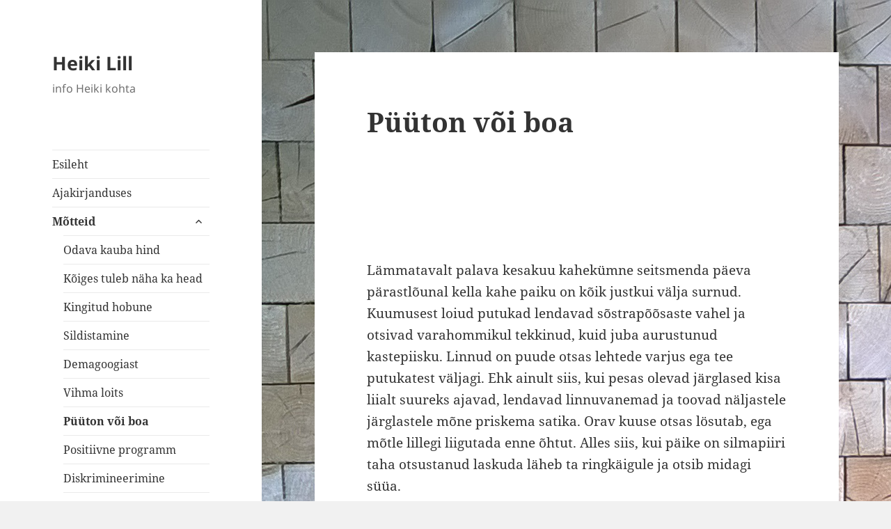

--- FILE ---
content_type: text/html; charset=UTF-8
request_url: http://www.lill.ee/pyytonvoiboa/
body_size: 12092
content:
<!DOCTYPE html>
<html lang="et" class="no-js">
<head>
	<meta charset="UTF-8">
	<meta name="viewport" content="width=device-width, initial-scale=1.0">
	<link rel="profile" href="https://gmpg.org/xfn/11">
	<link rel="pingback" href="http://www.lill.ee/xmlrpc.php">
	<script>
(function(html){html.className = html.className.replace(/\bno-js\b/,'js')})(document.documentElement);
//# sourceURL=twentyfifteen_javascript_detection
</script>
<title>Püüton või boa &#8211; Heiki Lill</title>
<meta name='robots' content='max-image-preview:large' />
<link rel='dns-prefetch' href='//cdn.canvasjs.com' />
<link rel='dns-prefetch' href='//maxcdn.bootstrapcdn.com' />
<link rel='dns-prefetch' href='//www.googletagmanager.com' />
<link rel="alternate" type="application/rss+xml" title="Heiki Lill &raquo; RSS" href="http://www.lill.ee/feed/" />
<link rel="alternate" type="application/rss+xml" title="Heiki Lill &raquo; Kommentaaride RSS" href="http://www.lill.ee/comments/feed/" />
<link rel="alternate" title="oEmbed (JSON)" type="application/json+oembed" href="http://www.lill.ee/wp-json/oembed/1.0/embed?url=http%3A%2F%2Fwww.lill.ee%2Fpyytonvoiboa%2F" />
<link rel="alternate" title="oEmbed (XML)" type="text/xml+oembed" href="http://www.lill.ee/wp-json/oembed/1.0/embed?url=http%3A%2F%2Fwww.lill.ee%2Fpyytonvoiboa%2F&#038;format=xml" />
<style id='wp-img-auto-sizes-contain-inline-css'>
img:is([sizes=auto i],[sizes^="auto," i]){contain-intrinsic-size:3000px 1500px}
/*# sourceURL=wp-img-auto-sizes-contain-inline-css */
</style>
<style id='wp-emoji-styles-inline-css'>

	img.wp-smiley, img.emoji {
		display: inline !important;
		border: none !important;
		box-shadow: none !important;
		height: 1em !important;
		width: 1em !important;
		margin: 0 0.07em !important;
		vertical-align: -0.1em !important;
		background: none !important;
		padding: 0 !important;
	}
/*# sourceURL=wp-emoji-styles-inline-css */
</style>
<style id='wp-block-library-inline-css'>
:root{--wp-block-synced-color:#7a00df;--wp-block-synced-color--rgb:122,0,223;--wp-bound-block-color:var(--wp-block-synced-color);--wp-editor-canvas-background:#ddd;--wp-admin-theme-color:#007cba;--wp-admin-theme-color--rgb:0,124,186;--wp-admin-theme-color-darker-10:#006ba1;--wp-admin-theme-color-darker-10--rgb:0,107,160.5;--wp-admin-theme-color-darker-20:#005a87;--wp-admin-theme-color-darker-20--rgb:0,90,135;--wp-admin-border-width-focus:2px}@media (min-resolution:192dpi){:root{--wp-admin-border-width-focus:1.5px}}.wp-element-button{cursor:pointer}:root .has-very-light-gray-background-color{background-color:#eee}:root .has-very-dark-gray-background-color{background-color:#313131}:root .has-very-light-gray-color{color:#eee}:root .has-very-dark-gray-color{color:#313131}:root .has-vivid-green-cyan-to-vivid-cyan-blue-gradient-background{background:linear-gradient(135deg,#00d084,#0693e3)}:root .has-purple-crush-gradient-background{background:linear-gradient(135deg,#34e2e4,#4721fb 50%,#ab1dfe)}:root .has-hazy-dawn-gradient-background{background:linear-gradient(135deg,#faaca8,#dad0ec)}:root .has-subdued-olive-gradient-background{background:linear-gradient(135deg,#fafae1,#67a671)}:root .has-atomic-cream-gradient-background{background:linear-gradient(135deg,#fdd79a,#004a59)}:root .has-nightshade-gradient-background{background:linear-gradient(135deg,#330968,#31cdcf)}:root .has-midnight-gradient-background{background:linear-gradient(135deg,#020381,#2874fc)}:root{--wp--preset--font-size--normal:16px;--wp--preset--font-size--huge:42px}.has-regular-font-size{font-size:1em}.has-larger-font-size{font-size:2.625em}.has-normal-font-size{font-size:var(--wp--preset--font-size--normal)}.has-huge-font-size{font-size:var(--wp--preset--font-size--huge)}.has-text-align-center{text-align:center}.has-text-align-left{text-align:left}.has-text-align-right{text-align:right}.has-fit-text{white-space:nowrap!important}#end-resizable-editor-section{display:none}.aligncenter{clear:both}.items-justified-left{justify-content:flex-start}.items-justified-center{justify-content:center}.items-justified-right{justify-content:flex-end}.items-justified-space-between{justify-content:space-between}.screen-reader-text{border:0;clip-path:inset(50%);height:1px;margin:-1px;overflow:hidden;padding:0;position:absolute;width:1px;word-wrap:normal!important}.screen-reader-text:focus{background-color:#ddd;clip-path:none;color:#444;display:block;font-size:1em;height:auto;left:5px;line-height:normal;padding:15px 23px 14px;text-decoration:none;top:5px;width:auto;z-index:100000}html :where(.has-border-color){border-style:solid}html :where([style*=border-top-color]){border-top-style:solid}html :where([style*=border-right-color]){border-right-style:solid}html :where([style*=border-bottom-color]){border-bottom-style:solid}html :where([style*=border-left-color]){border-left-style:solid}html :where([style*=border-width]){border-style:solid}html :where([style*=border-top-width]){border-top-style:solid}html :where([style*=border-right-width]){border-right-style:solid}html :where([style*=border-bottom-width]){border-bottom-style:solid}html :where([style*=border-left-width]){border-left-style:solid}html :where(img[class*=wp-image-]){height:auto;max-width:100%}:where(figure){margin:0 0 1em}html :where(.is-position-sticky){--wp-admin--admin-bar--position-offset:var(--wp-admin--admin-bar--height,0px)}@media screen and (max-width:600px){html :where(.is-position-sticky){--wp-admin--admin-bar--position-offset:0px}}

/*# sourceURL=wp-block-library-inline-css */
</style><style id='global-styles-inline-css'>
:root{--wp--preset--aspect-ratio--square: 1;--wp--preset--aspect-ratio--4-3: 4/3;--wp--preset--aspect-ratio--3-4: 3/4;--wp--preset--aspect-ratio--3-2: 3/2;--wp--preset--aspect-ratio--2-3: 2/3;--wp--preset--aspect-ratio--16-9: 16/9;--wp--preset--aspect-ratio--9-16: 9/16;--wp--preset--color--black: #000000;--wp--preset--color--cyan-bluish-gray: #abb8c3;--wp--preset--color--white: #fff;--wp--preset--color--pale-pink: #f78da7;--wp--preset--color--vivid-red: #cf2e2e;--wp--preset--color--luminous-vivid-orange: #ff6900;--wp--preset--color--luminous-vivid-amber: #fcb900;--wp--preset--color--light-green-cyan: #7bdcb5;--wp--preset--color--vivid-green-cyan: #00d084;--wp--preset--color--pale-cyan-blue: #8ed1fc;--wp--preset--color--vivid-cyan-blue: #0693e3;--wp--preset--color--vivid-purple: #9b51e0;--wp--preset--color--dark-gray: #111;--wp--preset--color--light-gray: #f1f1f1;--wp--preset--color--yellow: #f4ca16;--wp--preset--color--dark-brown: #352712;--wp--preset--color--medium-pink: #e53b51;--wp--preset--color--light-pink: #ffe5d1;--wp--preset--color--dark-purple: #2e2256;--wp--preset--color--purple: #674970;--wp--preset--color--blue-gray: #22313f;--wp--preset--color--bright-blue: #55c3dc;--wp--preset--color--light-blue: #e9f2f9;--wp--preset--gradient--vivid-cyan-blue-to-vivid-purple: linear-gradient(135deg,rgb(6,147,227) 0%,rgb(155,81,224) 100%);--wp--preset--gradient--light-green-cyan-to-vivid-green-cyan: linear-gradient(135deg,rgb(122,220,180) 0%,rgb(0,208,130) 100%);--wp--preset--gradient--luminous-vivid-amber-to-luminous-vivid-orange: linear-gradient(135deg,rgb(252,185,0) 0%,rgb(255,105,0) 100%);--wp--preset--gradient--luminous-vivid-orange-to-vivid-red: linear-gradient(135deg,rgb(255,105,0) 0%,rgb(207,46,46) 100%);--wp--preset--gradient--very-light-gray-to-cyan-bluish-gray: linear-gradient(135deg,rgb(238,238,238) 0%,rgb(169,184,195) 100%);--wp--preset--gradient--cool-to-warm-spectrum: linear-gradient(135deg,rgb(74,234,220) 0%,rgb(151,120,209) 20%,rgb(207,42,186) 40%,rgb(238,44,130) 60%,rgb(251,105,98) 80%,rgb(254,248,76) 100%);--wp--preset--gradient--blush-light-purple: linear-gradient(135deg,rgb(255,206,236) 0%,rgb(152,150,240) 100%);--wp--preset--gradient--blush-bordeaux: linear-gradient(135deg,rgb(254,205,165) 0%,rgb(254,45,45) 50%,rgb(107,0,62) 100%);--wp--preset--gradient--luminous-dusk: linear-gradient(135deg,rgb(255,203,112) 0%,rgb(199,81,192) 50%,rgb(65,88,208) 100%);--wp--preset--gradient--pale-ocean: linear-gradient(135deg,rgb(255,245,203) 0%,rgb(182,227,212) 50%,rgb(51,167,181) 100%);--wp--preset--gradient--electric-grass: linear-gradient(135deg,rgb(202,248,128) 0%,rgb(113,206,126) 100%);--wp--preset--gradient--midnight: linear-gradient(135deg,rgb(2,3,129) 0%,rgb(40,116,252) 100%);--wp--preset--gradient--dark-gray-gradient-gradient: linear-gradient(90deg, rgba(17,17,17,1) 0%, rgba(42,42,42,1) 100%);--wp--preset--gradient--light-gray-gradient: linear-gradient(90deg, rgba(241,241,241,1) 0%, rgba(215,215,215,1) 100%);--wp--preset--gradient--white-gradient: linear-gradient(90deg, rgba(255,255,255,1) 0%, rgba(230,230,230,1) 100%);--wp--preset--gradient--yellow-gradient: linear-gradient(90deg, rgba(244,202,22,1) 0%, rgba(205,168,10,1) 100%);--wp--preset--gradient--dark-brown-gradient: linear-gradient(90deg, rgba(53,39,18,1) 0%, rgba(91,67,31,1) 100%);--wp--preset--gradient--medium-pink-gradient: linear-gradient(90deg, rgba(229,59,81,1) 0%, rgba(209,28,51,1) 100%);--wp--preset--gradient--light-pink-gradient: linear-gradient(90deg, rgba(255,229,209,1) 0%, rgba(255,200,158,1) 100%);--wp--preset--gradient--dark-purple-gradient: linear-gradient(90deg, rgba(46,34,86,1) 0%, rgba(66,48,123,1) 100%);--wp--preset--gradient--purple-gradient: linear-gradient(90deg, rgba(103,73,112,1) 0%, rgba(131,93,143,1) 100%);--wp--preset--gradient--blue-gray-gradient: linear-gradient(90deg, rgba(34,49,63,1) 0%, rgba(52,75,96,1) 100%);--wp--preset--gradient--bright-blue-gradient: linear-gradient(90deg, rgba(85,195,220,1) 0%, rgba(43,180,211,1) 100%);--wp--preset--gradient--light-blue-gradient: linear-gradient(90deg, rgba(233,242,249,1) 0%, rgba(193,218,238,1) 100%);--wp--preset--font-size--small: 13px;--wp--preset--font-size--medium: 20px;--wp--preset--font-size--large: 36px;--wp--preset--font-size--x-large: 42px;--wp--preset--spacing--20: 0.44rem;--wp--preset--spacing--30: 0.67rem;--wp--preset--spacing--40: 1rem;--wp--preset--spacing--50: 1.5rem;--wp--preset--spacing--60: 2.25rem;--wp--preset--spacing--70: 3.38rem;--wp--preset--spacing--80: 5.06rem;--wp--preset--shadow--natural: 6px 6px 9px rgba(0, 0, 0, 0.2);--wp--preset--shadow--deep: 12px 12px 50px rgba(0, 0, 0, 0.4);--wp--preset--shadow--sharp: 6px 6px 0px rgba(0, 0, 0, 0.2);--wp--preset--shadow--outlined: 6px 6px 0px -3px rgb(255, 255, 255), 6px 6px rgb(0, 0, 0);--wp--preset--shadow--crisp: 6px 6px 0px rgb(0, 0, 0);}:where(.is-layout-flex){gap: 0.5em;}:where(.is-layout-grid){gap: 0.5em;}body .is-layout-flex{display: flex;}.is-layout-flex{flex-wrap: wrap;align-items: center;}.is-layout-flex > :is(*, div){margin: 0;}body .is-layout-grid{display: grid;}.is-layout-grid > :is(*, div){margin: 0;}:where(.wp-block-columns.is-layout-flex){gap: 2em;}:where(.wp-block-columns.is-layout-grid){gap: 2em;}:where(.wp-block-post-template.is-layout-flex){gap: 1.25em;}:where(.wp-block-post-template.is-layout-grid){gap: 1.25em;}.has-black-color{color: var(--wp--preset--color--black) !important;}.has-cyan-bluish-gray-color{color: var(--wp--preset--color--cyan-bluish-gray) !important;}.has-white-color{color: var(--wp--preset--color--white) !important;}.has-pale-pink-color{color: var(--wp--preset--color--pale-pink) !important;}.has-vivid-red-color{color: var(--wp--preset--color--vivid-red) !important;}.has-luminous-vivid-orange-color{color: var(--wp--preset--color--luminous-vivid-orange) !important;}.has-luminous-vivid-amber-color{color: var(--wp--preset--color--luminous-vivid-amber) !important;}.has-light-green-cyan-color{color: var(--wp--preset--color--light-green-cyan) !important;}.has-vivid-green-cyan-color{color: var(--wp--preset--color--vivid-green-cyan) !important;}.has-pale-cyan-blue-color{color: var(--wp--preset--color--pale-cyan-blue) !important;}.has-vivid-cyan-blue-color{color: var(--wp--preset--color--vivid-cyan-blue) !important;}.has-vivid-purple-color{color: var(--wp--preset--color--vivid-purple) !important;}.has-black-background-color{background-color: var(--wp--preset--color--black) !important;}.has-cyan-bluish-gray-background-color{background-color: var(--wp--preset--color--cyan-bluish-gray) !important;}.has-white-background-color{background-color: var(--wp--preset--color--white) !important;}.has-pale-pink-background-color{background-color: var(--wp--preset--color--pale-pink) !important;}.has-vivid-red-background-color{background-color: var(--wp--preset--color--vivid-red) !important;}.has-luminous-vivid-orange-background-color{background-color: var(--wp--preset--color--luminous-vivid-orange) !important;}.has-luminous-vivid-amber-background-color{background-color: var(--wp--preset--color--luminous-vivid-amber) !important;}.has-light-green-cyan-background-color{background-color: var(--wp--preset--color--light-green-cyan) !important;}.has-vivid-green-cyan-background-color{background-color: var(--wp--preset--color--vivid-green-cyan) !important;}.has-pale-cyan-blue-background-color{background-color: var(--wp--preset--color--pale-cyan-blue) !important;}.has-vivid-cyan-blue-background-color{background-color: var(--wp--preset--color--vivid-cyan-blue) !important;}.has-vivid-purple-background-color{background-color: var(--wp--preset--color--vivid-purple) !important;}.has-black-border-color{border-color: var(--wp--preset--color--black) !important;}.has-cyan-bluish-gray-border-color{border-color: var(--wp--preset--color--cyan-bluish-gray) !important;}.has-white-border-color{border-color: var(--wp--preset--color--white) !important;}.has-pale-pink-border-color{border-color: var(--wp--preset--color--pale-pink) !important;}.has-vivid-red-border-color{border-color: var(--wp--preset--color--vivid-red) !important;}.has-luminous-vivid-orange-border-color{border-color: var(--wp--preset--color--luminous-vivid-orange) !important;}.has-luminous-vivid-amber-border-color{border-color: var(--wp--preset--color--luminous-vivid-amber) !important;}.has-light-green-cyan-border-color{border-color: var(--wp--preset--color--light-green-cyan) !important;}.has-vivid-green-cyan-border-color{border-color: var(--wp--preset--color--vivid-green-cyan) !important;}.has-pale-cyan-blue-border-color{border-color: var(--wp--preset--color--pale-cyan-blue) !important;}.has-vivid-cyan-blue-border-color{border-color: var(--wp--preset--color--vivid-cyan-blue) !important;}.has-vivid-purple-border-color{border-color: var(--wp--preset--color--vivid-purple) !important;}.has-vivid-cyan-blue-to-vivid-purple-gradient-background{background: var(--wp--preset--gradient--vivid-cyan-blue-to-vivid-purple) !important;}.has-light-green-cyan-to-vivid-green-cyan-gradient-background{background: var(--wp--preset--gradient--light-green-cyan-to-vivid-green-cyan) !important;}.has-luminous-vivid-amber-to-luminous-vivid-orange-gradient-background{background: var(--wp--preset--gradient--luminous-vivid-amber-to-luminous-vivid-orange) !important;}.has-luminous-vivid-orange-to-vivid-red-gradient-background{background: var(--wp--preset--gradient--luminous-vivid-orange-to-vivid-red) !important;}.has-very-light-gray-to-cyan-bluish-gray-gradient-background{background: var(--wp--preset--gradient--very-light-gray-to-cyan-bluish-gray) !important;}.has-cool-to-warm-spectrum-gradient-background{background: var(--wp--preset--gradient--cool-to-warm-spectrum) !important;}.has-blush-light-purple-gradient-background{background: var(--wp--preset--gradient--blush-light-purple) !important;}.has-blush-bordeaux-gradient-background{background: var(--wp--preset--gradient--blush-bordeaux) !important;}.has-luminous-dusk-gradient-background{background: var(--wp--preset--gradient--luminous-dusk) !important;}.has-pale-ocean-gradient-background{background: var(--wp--preset--gradient--pale-ocean) !important;}.has-electric-grass-gradient-background{background: var(--wp--preset--gradient--electric-grass) !important;}.has-midnight-gradient-background{background: var(--wp--preset--gradient--midnight) !important;}.has-small-font-size{font-size: var(--wp--preset--font-size--small) !important;}.has-medium-font-size{font-size: var(--wp--preset--font-size--medium) !important;}.has-large-font-size{font-size: var(--wp--preset--font-size--large) !important;}.has-x-large-font-size{font-size: var(--wp--preset--font-size--x-large) !important;}
/*# sourceURL=global-styles-inline-css */
</style>

<style id='classic-theme-styles-inline-css'>
/*! This file is auto-generated */
.wp-block-button__link{color:#fff;background-color:#32373c;border-radius:9999px;box-shadow:none;text-decoration:none;padding:calc(.667em + 2px) calc(1.333em + 2px);font-size:1.125em}.wp-block-file__button{background:#32373c;color:#fff;text-decoration:none}
/*# sourceURL=/wp-includes/css/classic-themes.min.css */
</style>
<link rel='stylesheet' id='dashicons-css' href='http://www.lill.ee/wp-includes/css/dashicons.min.css?ver=6.9' media='all' />
<link rel='stylesheet' id='admin-bar-css' href='http://www.lill.ee/wp-includes/css/admin-bar.min.css?ver=6.9' media='all' />
<style id='admin-bar-inline-css'>

    .canvasjs-chart-credit{
        display: none !important;
    }
    #vtrtsFreeChart canvas {
    border-radius: 6px;
}

.vtrts-free-adminbar-weekly-title {
    font-weight: bold;
    font-size: 14px;
    color: #fff;
    margin-bottom: 6px;
}

        #wpadminbar #wp-admin-bar-vtrts_free_top_button .ab-icon:before {
            content: "\f185";
            color: #1DAE22;
            top: 3px;
        }
    #wp-admin-bar-vtrts_pro_top_button .ab-item {
        min-width: 180px;
    }
    .vtrts-free-adminbar-dropdown {
        min-width: 420px ;
        padding: 18px 18px 12px 18px;
        background: #23282d;
        color: #fff;
        border-radius: 8px;
        box-shadow: 0 4px 24px rgba(0,0,0,0.15);
        margin-top: 10px;
    }
    .vtrts-free-adminbar-grid {
        display: grid;
        grid-template-columns: 1fr 1fr;
        gap: 18px 18px; /* row-gap column-gap */
        margin-bottom: 18px;
    }
    .vtrts-free-adminbar-card {
        background: #2c3338;
        border-radius: 8px;
        padding: 18px 18px 12px 18px;
        box-shadow: 0 2px 8px rgba(0,0,0,0.07);
        display: flex;
        flex-direction: column;
        align-items: flex-start;
    }
    /* Extra margin for the right column */
    .vtrts-free-adminbar-card:nth-child(2),
    .vtrts-free-adminbar-card:nth-child(4) {
        margin-left: 10px !important;
        padding-left: 10px !important;
                padding-top: 6px !important;

        margin-right: 10px !important;
        padding-right : 10px !important;
        margin-top: 10px !important;
    }
    .vtrts-free-adminbar-card:nth-child(1),
    .vtrts-free-adminbar-card:nth-child(3) {
        margin-left: 10px !important;
        padding-left: 10px !important;
                padding-top: 6px !important;

        margin-top: 10px !important;
                padding-right : 10px !important;

    }
    /* Extra margin for the bottom row */
    .vtrts-free-adminbar-card:nth-child(3),
    .vtrts-free-adminbar-card:nth-child(4) {
        margin-top: 6px !important;
        padding-top: 6px !important;
        margin-top: 10px !important;
    }
    .vtrts-free-adminbar-card-title {
        font-size: 14px;
        font-weight: 800;
        margin-bottom: 6px;
        color: #fff;
    }
    .vtrts-free-adminbar-card-value {
        font-size: 22px;
        font-weight: bold;
        color: #1DAE22;
        margin-bottom: 4px;
    }
    .vtrts-free-adminbar-card-sub {
        font-size: 12px;
        color: #aaa;
    }
    .vtrts-free-adminbar-btn-wrap {
        text-align: center;
        margin-top: 8px;
    }

    #wp-admin-bar-vtrts_free_top_button .ab-item{
    min-width: 80px !important;
        padding: 0px !important;
    .vtrts-free-adminbar-btn {
        display: inline-block;
        background: #1DAE22;
        color: #fff !important;
        font-weight: bold;
        padding: 8px 28px;
        border-radius: 6px;
        text-decoration: none;
        font-size: 15px;
        transition: background 0.2s;
        margin-top: 8px;
    }
    .vtrts-free-adminbar-btn:hover {
        background: #15991b;
        color: #fff !important;
    }

    .vtrts-free-adminbar-dropdown-wrap { min-width: 0; padding: 0; }
    #wpadminbar #wp-admin-bar-vtrts_free_top_button .vtrts-free-adminbar-dropdown { display: none; position: absolute; left: 0; top: 100%; z-index: 99999; }
    #wpadminbar #wp-admin-bar-vtrts_free_top_button:hover .vtrts-free-adminbar-dropdown { display: block; }
    
        .ab-empty-item #wp-admin-bar-vtrts_free_top_button-default .ab-empty-item{
    height:0px !important;
    padding :0px !important;
     }
            #wpadminbar .quicklinks .ab-empty-item{
        padding:0px !important;
    }
    .vtrts-free-adminbar-dropdown {
    min-width: 420px;
    padding: 18px 18px 12px 18px;
    background: #23282d;
    color: #fff;
    border-radius: 12px; /* more rounded */
    box-shadow: 0 8px 32px rgba(0,0,0,0.25); /* deeper shadow */
    margin-top: 10px;
}

.vtrts-free-adminbar-btn-wrap {
    text-align: center;
    margin-top: 18px; /* more space above */
}

.vtrts-free-adminbar-btn {
    display: inline-block;
    background: #1DAE22;
    color: #fff !important;
    font-weight: bold;
    padding: 5px 22px;
    border-radius: 8px;
    text-decoration: none;
    font-size: 17px;
    transition: background 0.2s, box-shadow 0.2s;
    margin-top: 8px;
    box-shadow: 0 2px 8px rgba(29,174,34,0.15);
    text-align: center;
    line-height: 1.6;
    
}
.vtrts-free-adminbar-btn:hover {
    background: #15991b;
    color: #fff !important;
    box-shadow: 0 4px 16px rgba(29,174,34,0.25);
}
    


/*# sourceURL=admin-bar-inline-css */
</style>
<link rel='stylesheet' id='cff-css' href='http://www.lill.ee/wp-content/plugins/custom-facebook-feed/assets/css/cff-style.min.css?ver=4.3.4' media='all' />
<link rel='stylesheet' id='sb-font-awesome-css' href='https://maxcdn.bootstrapcdn.com/font-awesome/4.7.0/css/font-awesome.min.css?ver=6.9' media='all' />
<link rel='stylesheet' id='twentyfifteen-fonts-css' href='http://www.lill.ee/wp-content/themes/twentyfifteen/assets/fonts/noto-sans-plus-noto-serif-plus-inconsolata.css?ver=20230328' media='all' />
<link rel='stylesheet' id='genericons-css' href='http://www.lill.ee/wp-content/themes/twentyfifteen/genericons/genericons.css?ver=20251101' media='all' />
<link rel='stylesheet' id='twentyfifteen-style-css' href='http://www.lill.ee/wp-content/themes/twentyfifteen/style.css?ver=20251202' media='all' />
<link rel='stylesheet' id='twentyfifteen-block-style-css' href='http://www.lill.ee/wp-content/themes/twentyfifteen/css/blocks.css?ver=20240715' media='all' />
<script id="ahc_front_js-js-extra">
var ahc_ajax_front = {"ajax_url":"http://www.lill.ee/wp-admin/admin-ajax.php","plugin_url":"http://www.lill.ee/wp-content/plugins/visitors-traffic-real-time-statistics/","page_id":"109","page_title":"P\u00fc\u00fcton v\u00f5i boa","post_type":"page"};
//# sourceURL=ahc_front_js-js-extra
</script>
<script src="http://www.lill.ee/wp-content/plugins/visitors-traffic-real-time-statistics/js/front.js?ver=6.9" id="ahc_front_js-js"></script>
<script src="http://www.lill.ee/wp-includes/js/jquery/jquery.min.js?ver=3.7.1" id="jquery-core-js"></script>
<script src="http://www.lill.ee/wp-includes/js/jquery/jquery-migrate.min.js?ver=3.4.1" id="jquery-migrate-js"></script>
<script id="twentyfifteen-script-js-extra">
var screenReaderText = {"expand":"\u003Cspan class=\"screen-reader-text\"\u003Elaienda alam-men\u00fc\u00fc\u003C/span\u003E","collapse":"\u003Cspan class=\"screen-reader-text\"\u003Ekoonda alam-men\u00fc\u00fc\u003C/span\u003E"};
//# sourceURL=twentyfifteen-script-js-extra
</script>
<script src="http://www.lill.ee/wp-content/themes/twentyfifteen/js/functions.js?ver=20250729" id="twentyfifteen-script-js" defer data-wp-strategy="defer"></script>
<link rel="https://api.w.org/" href="http://www.lill.ee/wp-json/" /><link rel="alternate" title="JSON" type="application/json" href="http://www.lill.ee/wp-json/wp/v2/pages/109" /><link rel="EditURI" type="application/rsd+xml" title="RSD" href="http://www.lill.ee/xmlrpc.php?rsd" />
<meta name="generator" content="WordPress 6.9" />
<link rel="canonical" href="http://www.lill.ee/pyytonvoiboa/" />
<link rel='shortlink' href='http://www.lill.ee/?p=109' />
<meta name="generator" content="Site Kit by Google 1.168.0" /><style id="custom-background-css">
body.custom-background { background-image: url("http://lill.ee/wp-content/uploads/2018/06/WP_20150209_10_06_54_Pro.jpg"); background-position: left top; background-size: auto; background-repeat: repeat; background-attachment: fixed; }
</style>
	<link rel="icon" href="http://www.lill.ee/wp-content/uploads/2018/06/cropped-0135-2-32x32.jpg" sizes="32x32" />
<link rel="icon" href="http://www.lill.ee/wp-content/uploads/2018/06/cropped-0135-2-192x192.jpg" sizes="192x192" />
<link rel="apple-touch-icon" href="http://www.lill.ee/wp-content/uploads/2018/06/cropped-0135-2-180x180.jpg" />
<meta name="msapplication-TileImage" content="http://www.lill.ee/wp-content/uploads/2018/06/cropped-0135-2-270x270.jpg" />
</head>

<body class="wp-singular page-template-default page page-id-109 custom-background wp-embed-responsive wp-theme-twentyfifteen">
<div id="page" class="hfeed site">
	<a class="skip-link screen-reader-text" href="#content">
		Liigu sisu juurde	</a>

	<div id="sidebar" class="sidebar">
		<header id="masthead" class="site-header">
			<div class="site-branding">
									<p class="site-title"><a href="http://www.lill.ee/" rel="home" >Heiki Lill</a></p>
										<p class="site-description">info Heiki kohta</p>
				
				<button class="secondary-toggle">Menüü ja moodulid</button>
			</div><!-- .site-branding -->
		</header><!-- .site-header -->

			<div id="secondary" class="secondary">

					<nav id="site-navigation" class="main-navigation">
				<div class="menu-top-menu-container"><ul id="menu-top-menu" class="nav-menu"><li id="menu-item-23" class="menu-item menu-item-type-custom menu-item-object-custom menu-item-23"><a href="http://lill.ee/">Esileht</a></li>
<li id="menu-item-65" class="menu-item menu-item-type-post_type menu-item-object-page menu-item-65"><a href="http://www.lill.ee/ajakirjanduses/">Ajakirjanduses</a></li>
<li id="menu-item-69" class="menu-item menu-item-type-post_type menu-item-object-page current-menu-ancestor current-menu-parent current_page_parent current_page_ancestor menu-item-has-children menu-item-69"><a href="http://www.lill.ee/motteid/">Mõtteid</a>
<ul class="sub-menu">
	<li id="menu-item-238" class="menu-item menu-item-type-post_type menu-item-object-page menu-item-238"><a href="http://www.lill.ee/odava-kauba-hind/">Odava kauba hind</a></li>
	<li id="menu-item-220" class="menu-item menu-item-type-post_type menu-item-object-page menu-item-220"><a href="http://www.lill.ee/koiges-tuleb-naha-ka-head/">Kõiges tuleb näha ka head</a></li>
	<li id="menu-item-156" class="menu-item menu-item-type-post_type menu-item-object-page menu-item-156"><a href="http://www.lill.ee/kingitud-hobune/">Kingitud hobune</a></li>
	<li id="menu-item-146" class="menu-item menu-item-type-post_type menu-item-object-page menu-item-146"><a href="http://www.lill.ee/sildistamine/">Sildistamine</a></li>
	<li id="menu-item-138" class="menu-item menu-item-type-post_type menu-item-object-page menu-item-138"><a href="http://www.lill.ee/demagoogiast/">Demagoogiast</a></li>
	<li id="menu-item-125" class="menu-item menu-item-type-post_type menu-item-object-page menu-item-125"><a href="http://www.lill.ee/vihma-loits/">Vihma loits</a></li>
	<li id="menu-item-114" class="menu-item menu-item-type-post_type menu-item-object-page current-menu-item page_item page-item-109 current_page_item menu-item-114"><a href="http://www.lill.ee/pyytonvoiboa/" aria-current="page">Püüton või boa</a></li>
	<li id="menu-item-101" class="menu-item menu-item-type-post_type menu-item-object-page menu-item-101"><a href="http://www.lill.ee/positiivne-programm/">Positiivne programm</a></li>
	<li id="menu-item-82" class="menu-item menu-item-type-post_type menu-item-object-page menu-item-82"><a href="http://www.lill.ee/diskrimineerimine/">Diskrimineerimine</a></li>
	<li id="menu-item-91" class="menu-item menu-item-type-post_type menu-item-object-page menu-item-91"><a href="http://www.lill.ee/riiklik-palgalohe/">Riiklik palgalõhe</a></li>
</ul>
</li>
<li id="menu-item-26" class="menu-item menu-item-type-post_type menu-item-object-page menu-item-26"><a href="http://www.lill.ee/kontakt/">Kontakt</a></li>
</ul></div>			</nav><!-- .main-navigation -->
		
					<nav id="social-navigation" class="social-navigation">
				<div class="menu-top-menu-container"><ul id="menu-top-menu-1" class="menu"><li class="menu-item menu-item-type-custom menu-item-object-custom menu-item-23"><a href="http://lill.ee/"><span class="screen-reader-text">Esileht</span></a></li>
<li class="menu-item menu-item-type-post_type menu-item-object-page menu-item-65"><a href="http://www.lill.ee/ajakirjanduses/"><span class="screen-reader-text">Ajakirjanduses</span></a></li>
<li class="menu-item menu-item-type-post_type menu-item-object-page current-menu-ancestor current-menu-parent current_page_parent current_page_ancestor menu-item-69"><a href="http://www.lill.ee/motteid/"><span class="screen-reader-text">Mõtteid</span></a></li>
<li class="menu-item menu-item-type-post_type menu-item-object-page menu-item-26"><a href="http://www.lill.ee/kontakt/"><span class="screen-reader-text">Kontakt</span></a></li>
</ul></div>			</nav><!-- .social-navigation -->
		
					<div id="widget-area" class="widget-area" role="complementary">
				<aside id="search-3" class="widget widget_search"><h2 class="widget-title">Otsi</h2><form role="search" method="get" class="search-form" action="http://www.lill.ee/">
				<label>
					<span class="screen-reader-text">Otsi:</span>
					<input type="search" class="search-field" placeholder="Otsi &hellip;" value="" name="s" />
				</label>
				<input type="submit" class="search-submit screen-reader-text" value="Otsi" />
			</form></aside><aside id="text-4" class="widget widget_text"><h2 class="widget-title">Asukoht</h2>			<div class="textwidget"><p><strong>Aadress</strong><br />
Tartu</p>
<p>&nbsp;</p>
</div>
		</aside><aside id="easy_facebook_like_box-2" class="widget widget_easy_facebook_like_box"><div class="widget-text easy-facebook-like-box_box"></div></aside>			</div><!-- .widget-area -->
		
	</div><!-- .secondary -->

	</div><!-- .sidebar -->

	<div id="content" class="site-content">

	<div id="primary" class="content-area">
		<main id="main" class="site-main">

		
<article id="post-109" class="post-109 page type-page status-publish hentry">
	
	<header class="entry-header">
		<h1 class="entry-title">Püüton või boa</h1>	</header><!-- .entry-header -->

	<div class="entry-content">
		<p>&nbsp;</p>
<p>&nbsp;</p>
<p>Lämmatavalt palava kesakuu kahekümne seitsmenda päeva pärastlõunal kella kahe paiku on kõik justkui välja surnud. Kuumusest loiud putukad lendavad sõstrapõõsaste vahel ja otsivad varahommikul tekkinud, kuid juba aurustunud kastepiisku. Linnud on puude otsas lehtede varjus ega tee putukatest väljagi. Ehk ainult siis, kui pesas olevad järglased kisa liialt suureks ajavad, lendavad linnuvanemad ja toovad näljastele järglastele mõne priskema satika. Orav kuuse otsas lösutab, ega mõtle lillegi liigutada enne õhtut. Alles siis, kui päike on silmapiiri taha otsustanud laskuda läheb ta ringkäigule ja otsib midagi süüa.</p>
<p>Järsku siiski orava kõrv liigutab end. Nagu lokaator otsib ta veidra hääle põhjustajat. Suutnud tuvastada helilainete alguskoha pöörab orav oma pilgu karusmarjapõõsaste suunas. Aia teises otsas on näha kolme poissi millegi üle vaidlemas. Üks neist žestikuleerib kätega üsna hoogsalt, samas kui teised vaatavad teda kuid asuvad siis ise korraga veelgi innukamalt midagi seletama.</p>
<p>Marek, kolmest kõige vanem, püüab noorematele selgitada loodusõpetuse tunnis omandatud teadmist: „Maod on kõigusoojased, sellepärast ta siia kivide vahele pugenud ongi! Vaadake kuidas talle meeldib kuumade kivide peal olla! Soojendab ennast, masuurik.“. „No miks ta ei peaks tahtma ennast soojendada, eks Aafrikas ongi ju soojem kui meil“ lisab teadmiste tulva Kusti, kes teab madudest nii mõndagi. On ta kodu ju päris metsa ääres ja nastikud-rästikud-vaskussid on kõik nähtud ja katsutud. Vaskussi saba jäi ükskord isegi näppude vahele. „Kas püütonid on Aafrikast pärit?“ tunneb nüüd Raido huvi. Marek vaatab noorimat seltsilist üsna kahtlustava pilguga ja selgitab: „See madu ei ole ju püüton, see on boa!“. Kusti, kel hommikul oli kakao ja vorstisaia söömise taustaks raadio mänginud, teadis uudiseid kuulnuna et tegu on siiski püütoniga ning avaldas kaaslastele oma teadmised: „Tegu on kolmemeetrise püütoniga, ma ise uudistest kuulsin.“. Marek ei saa kahe seltsilise valeväidetega kuidagi rahul olla ning põrutab: „Kadunud on kahe meetri pikkune boa. Täpselt nii oli uudistes kirjas!“ Kumbki noorem kaaslane aga ei taha selle arvamusega nõustuda. Raido ehk veel, tema ei ole päevauudistele mingit tähelepanu pööranud. Ainult vanaema oli hoiatanud, et külavahel võib uss liikvel olla. Aga neid on ta ennem ka näinud. Karta ta neid ei mõista. Teab, et kui just peale ei astu, siis kallale ei tule. No ja neid väljamaa madusid käis neil koolis ükskord mingisugune tsirkusetrupp näitamas. Lubati isegi katsuda. Aga mine ja võta nüüd kinni, keda neile tookord näidati – oli see siis boa, püüton või anakonda. Kõige toredam oli siis, kui üks madu keset klassi soolt tühjendas. See vingerpuss pani kõik lapsed klassis kihistama.</p>
<p>„Aga mõõdame ta ära. Kui on kahemeetrine, siis on boa. Kui kolmemeetrine, siis on tegu püütoniga.“ Selline plaan sobis mõlemale, nii Kustile kui ka Marekile. Marek võttis roomaja sabast, Kusti peast ja loom tõmmati sirgeks. Üsna pikk sai. Olla pikk ei sobinud aga jällegi sugukonna tuvastamise protsessis osalevale maolisele. Asus teine ennast kõikmõeldavate lihastega tagasi kokku kerima. „Noh, palju oli?“ tundis nüüd Marek huvi. „Kaks vähemalt“ arvasid nii Kusti kui Raido. Rohkemas kokkuleppele ei saadud. Miinimummõõdust aga sugukonna tuvastamisel abi ei olnud. Marek sajatas omaette, need kaks on ju ikka veel lollikesed, ei mõista nad isegi madu mõõta. „Sa mõõda sammudega mao pikkus ära, saame teada.“ Õpetas ta Raidot. Koos Kustiga sikutati jälle korraks rahu saanud roomaja sirgeks. Raido mõõtis kiiresti sammudega mao ära ja raporteeris tähtsa töö tulemuse: „Seitse sammu!“. „Aga meetrites?“ tudis Marek huvi, sest sammude arvu ju uudistes kirjas ei olnud. Pealegi veel seitsmeaastase omasid. „Kust mina tean, ise te käskisite sammudega mõõta. No mõõtsin.“ pareeris koheselt Raido. Roomaja sugukonna tuvastamine oli takerdunud noorima grupiliikme sammupikkuse teadamatuse taha. Tekkis nõutu vaikus.</p>
<p>„Kui pikk sa oled?“ uuris nüüd Kusti Raidolt. „Üks kolmkümmendkaks“ teadis Raido nagu unepealt. Hiljuti oli ta käinud perearsti juures ja sääl mõõdeti ka tema pikkust. Kusti tutvustas sõpradele oma plaani. Nimelt pidid Kusti ja Marek vaidlusaluse jällegi sirgeks tõmbama, Raido heidab kiiresti pikali ja siis liigub oma pikkuse võrra edasi ja seeläbi saabki mõõtmisseltskond teada, kui pika elukaga neil tegu on ning ühtlasi määratakse ka roomaja sugukond ära. Kõik asjaosalised olid selle plaaniga nõus. Teostus arutati ka üksipulgi läbi, et mõõtmisetalon midagi sassi ei ajaks ja kõik tulemusega rahul oleks. Nüüd jäi veel üle mõõdetav objekt sirgeks tõmmata kuid kõigi meelepahaks oli mõõtmisalune jõudnud kuhugi peitu pugeda. Kiire otsimise tulemusena saadi roomaja karusmarja põõsa alt kätte ning plaan käivitati. Raido jõudis ennast ühel korral mao kõrvale pikali visata ja puupulga pea juurde maha asetada, mis pidi tähistama poisi mahtumiste kordi mao sisse, kui madu arvas, et on viimane aeg sellest mõõtmiskatsest loobuda ning vabastas ennast Mareki haardest ja asus ennast kerra kerima. Kaks nooremat põrnitsesid üsna vihaselt kõige vanemat poissi, kuid ei öelnud midagi. Marek sai ka ise aru, et tema suutmatus madu kinni hoida oli nässu keeranud mao sugukonna tuvastamise katse. Ühise arutelu tulemusena jõuti järeldusele, et roomaja pikkus tuleb fikseerida võimalikult kiiresti, sest vastasel korral vabastab võõramaa külaline ennast poiste haardest. Lisaks said kõik poisid aru ka sellest, et mida rohkem nad roomajat sikutavad, seda närvilisemaks viimane muutub. Otsustati teha veel viimane katse. „Sa mine too oma isa tööriista kastist mõõdulint.“ andis Marek Raidole korralduse. Raido panigi kuuri poole jooksu ja naasis peatselt punast värvi mõõdulindiga, millega isa tavaliselt lauajuppe välja mõõtis.</p>
<p>„Üks-kaks-kolm, korraga!“ Marek ja Kusti võtsid viimased jõuraasud kokku ja hakkasid madu sirgeks tõmbama. Raido oli mõõdulindiga Mareki juures, andis mõõdulindi otsa Marekile hammaste vahele ja asus Kusti suunas teele. Poisid mõlemal pool mao otsas tegid meeletuid jõupingutusi roomaja kinnihoidmisel, roomaja ei olnud oma saatusega leppinud ja tegi samuti pingutusi ebameeldivast olukorrast pääsemiseks. Raido vaatas käes oleva mõõdulindi näitusid 80 cm, 90 cm, 1 m. Rohkem kollast linti välja ei tulnud. Lindi teine ots väljus Mareki hammaste vahelt ja hakkas kiiresti Raidole lähenema. Madu pääses poiste haardest ja põgenes uuesti karusmarja põõsa alla. Roomaja sugukond jäi tuvastamata.</p>
			</div><!-- .entry-content -->

	
</article><!-- #post-109 -->

		</main><!-- .site-main -->
	</div><!-- .content-area -->


	</div><!-- .site-content -->

	<footer id="colophon" class="site-footer">
		<div class="site-info">
									<a href="https://wordpress.org/" class="imprint">
				Kasutame WordPressi			</a>
		</div><!-- .site-info -->
	</footer><!-- .site-footer -->

</div><!-- .site -->

<script type="speculationrules">
{"prefetch":[{"source":"document","where":{"and":[{"href_matches":"/*"},{"not":{"href_matches":["/wp-*.php","/wp-admin/*","/wp-content/uploads/*","/wp-content/*","/wp-content/plugins/*","/wp-content/themes/twentyfifteen/*","/*\\?(.+)"]}},{"not":{"selector_matches":"a[rel~=\"nofollow\"]"}},{"not":{"selector_matches":".no-prefetch, .no-prefetch a"}}]},"eagerness":"conservative"}]}
</script>
<!-- Custom Facebook Feed JS -->
<script type="text/javascript">var cffajaxurl = "http://www.lill.ee/wp-admin/admin-ajax.php";
var cfflinkhashtags = "true";
</script>
<script src="https://cdn.canvasjs.com/canvasjs.min.js" id="canvasjs-free-js"></script>
<script src="http://www.lill.ee/wp-content/plugins/custom-facebook-feed/assets/js/cff-scripts.min.js?ver=4.3.4" id="cffscripts-js"></script>
<script id="wp-emoji-settings" type="application/json">
{"baseUrl":"https://s.w.org/images/core/emoji/17.0.2/72x72/","ext":".png","svgUrl":"https://s.w.org/images/core/emoji/17.0.2/svg/","svgExt":".svg","source":{"concatemoji":"http://www.lill.ee/wp-includes/js/wp-emoji-release.min.js?ver=6.9"}}
</script>
<script type="module">
/*! This file is auto-generated */
const a=JSON.parse(document.getElementById("wp-emoji-settings").textContent),o=(window._wpemojiSettings=a,"wpEmojiSettingsSupports"),s=["flag","emoji"];function i(e){try{var t={supportTests:e,timestamp:(new Date).valueOf()};sessionStorage.setItem(o,JSON.stringify(t))}catch(e){}}function c(e,t,n){e.clearRect(0,0,e.canvas.width,e.canvas.height),e.fillText(t,0,0);t=new Uint32Array(e.getImageData(0,0,e.canvas.width,e.canvas.height).data);e.clearRect(0,0,e.canvas.width,e.canvas.height),e.fillText(n,0,0);const a=new Uint32Array(e.getImageData(0,0,e.canvas.width,e.canvas.height).data);return t.every((e,t)=>e===a[t])}function p(e,t){e.clearRect(0,0,e.canvas.width,e.canvas.height),e.fillText(t,0,0);var n=e.getImageData(16,16,1,1);for(let e=0;e<n.data.length;e++)if(0!==n.data[e])return!1;return!0}function u(e,t,n,a){switch(t){case"flag":return n(e,"\ud83c\udff3\ufe0f\u200d\u26a7\ufe0f","\ud83c\udff3\ufe0f\u200b\u26a7\ufe0f")?!1:!n(e,"\ud83c\udde8\ud83c\uddf6","\ud83c\udde8\u200b\ud83c\uddf6")&&!n(e,"\ud83c\udff4\udb40\udc67\udb40\udc62\udb40\udc65\udb40\udc6e\udb40\udc67\udb40\udc7f","\ud83c\udff4\u200b\udb40\udc67\u200b\udb40\udc62\u200b\udb40\udc65\u200b\udb40\udc6e\u200b\udb40\udc67\u200b\udb40\udc7f");case"emoji":return!a(e,"\ud83e\u1fac8")}return!1}function f(e,t,n,a){let r;const o=(r="undefined"!=typeof WorkerGlobalScope&&self instanceof WorkerGlobalScope?new OffscreenCanvas(300,150):document.createElement("canvas")).getContext("2d",{willReadFrequently:!0}),s=(o.textBaseline="top",o.font="600 32px Arial",{});return e.forEach(e=>{s[e]=t(o,e,n,a)}),s}function r(e){var t=document.createElement("script");t.src=e,t.defer=!0,document.head.appendChild(t)}a.supports={everything:!0,everythingExceptFlag:!0},new Promise(t=>{let n=function(){try{var e=JSON.parse(sessionStorage.getItem(o));if("object"==typeof e&&"number"==typeof e.timestamp&&(new Date).valueOf()<e.timestamp+604800&&"object"==typeof e.supportTests)return e.supportTests}catch(e){}return null}();if(!n){if("undefined"!=typeof Worker&&"undefined"!=typeof OffscreenCanvas&&"undefined"!=typeof URL&&URL.createObjectURL&&"undefined"!=typeof Blob)try{var e="postMessage("+f.toString()+"("+[JSON.stringify(s),u.toString(),c.toString(),p.toString()].join(",")+"));",a=new Blob([e],{type:"text/javascript"});const r=new Worker(URL.createObjectURL(a),{name:"wpTestEmojiSupports"});return void(r.onmessage=e=>{i(n=e.data),r.terminate(),t(n)})}catch(e){}i(n=f(s,u,c,p))}t(n)}).then(e=>{for(const n in e)a.supports[n]=e[n],a.supports.everything=a.supports.everything&&a.supports[n],"flag"!==n&&(a.supports.everythingExceptFlag=a.supports.everythingExceptFlag&&a.supports[n]);var t;a.supports.everythingExceptFlag=a.supports.everythingExceptFlag&&!a.supports.flag,a.supports.everything||((t=a.source||{}).concatemoji?r(t.concatemoji):t.wpemoji&&t.twemoji&&(r(t.twemoji),r(t.wpemoji)))});
//# sourceURL=http://www.lill.ee/wp-includes/js/wp-emoji-loader.min.js
</script>

</body>
</html>
